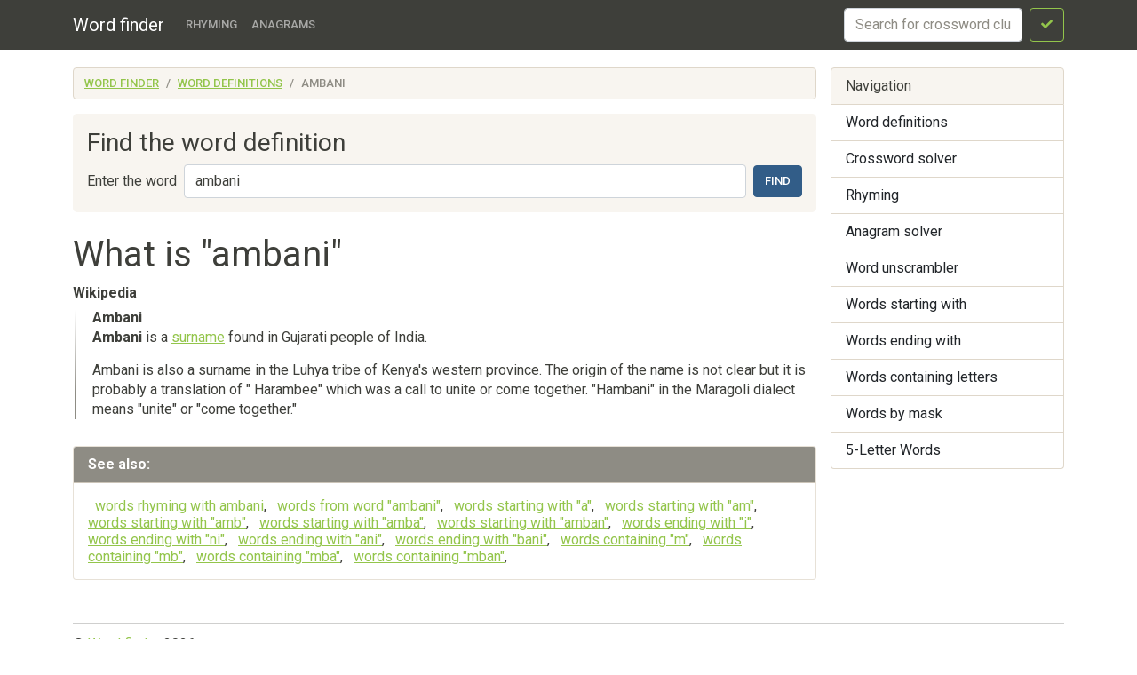

--- FILE ---
content_type: text/html; charset=utf-8
request_url: https://findwords.info/term/ambani
body_size: 2806
content:
<!DOCTYPE html><html lang="en">
<head>
    <meta charset="utf-8">
    <meta name="viewport" content="width=device-width, initial-scale=1, shrink-to-fit=no">
    <meta http-equiv="x-dns-prefetch-control" content="on">
    <title>What does ambani mean - Definition of ambani - Word finder</title>    <link rel="dns-prefetch" href="//google-analytics.com">
    <link href="&#x2F;assets&#x2F;css&#x2F;style.css" media="all" rel="stylesheet" type="text&#x2F;css">

<script type="application&#x2F;ld&#x2B;json">
    {
			"@context": "http://schema.org",
			"@type": "WebSite",
			"url": "http://findwords.info/",
			"potentialAction": {
				"@type": "SearchAction",
				"target": "http://findwords.info/term/search?query={query}",
				"query-input": "required name=query",
				"description" : "Search word definitions in Wikipedia"
			}
		}
</script>
<meta property="og&#x3A;type" content="article">
<meta property="og&#x3A;title" content="What&#x20;does&#x20;ambani&#x20;mean">
<meta name="keywords" content="ambani">
<meta property="og&#x3A;description" content="Word&#x20;definitions&#x20;in&#x20;dictionaries&#x20;Wikipedia">
<meta name="description" content="Word&#x20;definitions&#x20;in&#x20;dictionaries&#x20;Wikipedia">
    <script async src="https://pagead2.googlesyndication.com/pagead/js/adsbygoogle.js?client=ca-pub-7958472158675518"
            crossorigin="anonymous"></script>
    <meta name="verified-code" content="f2d0e875-eeed-44a6-9067-d7dfe5544279">
</head>

<body>
<header class="navbar navbar-expand-md fixed-top navbar-dark bg-primary">
    <nav class="container-fluid container-lg" itemscope itemtype="http://schema.org/WPHeader">
        <a class="navbar-brand" href="/" itemprop="headline">Word finder</a>
        <button class="navbar-toggler" type="button" data-bs-toggle="collapse" data-bs-target="#navbar-head">
            <span class="navbar-toggler-icon"></span>
        </button>
        <div class="collapse navbar-collapse" id="navbar-head">
            <ul class="navbar-nav me-auto mb-2 mb-md-0" itemscope itemtype="http://schema.org/SiteNavigationElement">
                <li class="nav-item">
                    <a class="nav-link" itemprop="url" href="/rhyme">Rhyming</a>
                </li>
                <li class="nav-item">
                    <a class="nav-link" itemprop="url" href="/anagram">Anagrams</a>
                </li>
            </ul>
            <form class="d-flex my-2 my-lg-0" method="get" role="form" action="/crossword">
                <input name="query" class="form-control me-2" type="text" placeholder="Search for crossword clues" aria-label="crossword clue">
                <button class="btn btn-outline-success" type="submit"><i class="fa fa-check"></i><span class="sr-only">Search</span></button>
            </form>
        </div>
    </nav>
</header>


<main class="container-xl container-fluid" id="page_wrap">

    <div class="d-flex pt-3 align-items-start">
        <div class="col-12 col-md-9">
            <p class="d-md-none btn-sidebar-toggler">
                <button type="button" class="btn btn-primary btn-sm" data-bs-toggle="collapse" data-bs-target="#sidebar">Toggle nav</button>
            </p>
            <ol itemprop="breadcrumb" class="breadcrumb bg-light" itemscope itemtype="https://schema.org/BreadcrumbList">
                                    <li itemprop="itemListElement" itemscope itemtype="https://schema.org/ListItem"
                    class="breadcrumb-item"><a itemprop="item" href="/">Word finder                    <meta itemprop="position" content="1" />
                    <meta itemprop="name" content="Word finder" />
                    </a></li>
                                                <li itemprop="itemListElement" itemscope itemtype="https://schema.org/ListItem"
                    class="breadcrumb-item"><a itemprop="item" href="/term">Word definitions                    <meta itemprop="position" content="2" />
                    <meta itemprop="name" content="Word definitions" />
                    </a></li>
                                                <li itemprop="itemListElement" itemscope itemtype="https://schema.org/ListItem"
                    class="breadcrumb-item active"><span itemprop="item">ambani                    <meta itemprop="position" content="3" />
                    <meta itemprop="name" content="ambani" />
                        </span>
                </li>
                        </ol>            <div id="ads_topbar" itemscope itemtype="http://schema.org/WPAdBlock"><ins></ins></div>
                <div class="p-3 mb-4 bg-light rounded-3">
        
        <h3>Find the word definition</h3>

        <form class="d-flex flex-wrap flex-sm-nowrap justify-content-start align-items-center" method="get" role="form" action="/term/search">
            <label for="term_input" class="text-nowrap me-sm-2 mb-sm-0 form-label d-none d-sm-block">Enter the word</label>
            <input type="text" name="query"
                   value="ambani"
                   class="form-control me-sm-2 mb-2 mb-sm-0" id="term_input" placeholder="Word">
            <button type="submit" class="btn btn-primary ms-auto">Find</button>
        </form>

    </div>

    <div class="page-header">
        <h1>What is "ambani"</h1>
    </div>
    <article>
        
                    <section class="dict-section" itemscope itemtype="http://webmaster.yandex.ru/vocabularies/term-def.xml">
                <h5 itemprop="source">Wikipedia</h5>
                                <div class="dict-definition">
                    <strong itemprop="term">Ambani</strong>
                    <div itemprop="definition">
                        <p><strong>Ambani</strong> is a  <a href="/term/surname">surname</a> found in  Gujarati people of  India.</p>
<p>Ambani is also a surname in the  Luhya tribe of  Kenya's western province. The origin of the name is not clear but it is probably a translation of " Harambee" which was a call to unite or come together. "Hambani" in the  Maragoli dialect means "unite" or "come together."</p>
                    </div>
                </div>
                <div class="ads-block-horizontal"></div>                                                    </section>
        
        
        

    </article>
    <aside>
        <div class="card panel-see-more">
            <div class="card-header bg-secondary text-white"><strong>See also:</strong></div>
            <div class="card-body">
                                    <a href="/rhyme/ambani">words rhyming with ambani</a>,
                
                                    <a href="/anagram/ambani">words from word "ambani"</a>,
                

                                                            <a href="/starts/a">words starting with "a"</a>,
                                            <a href="/starts/am">words starting with "am"</a>,
                                            <a href="/starts/amb">words starting with "amb"</a>,
                                            <a href="/starts/amba">words starting with "amba"</a>,
                                            <a href="/starts/amban">words starting with "amban"</a>,
                    

                                            <a href="/ends/i">words ending with "i"</a>,
                                            <a href="/ends/ni">words ending with "ni"</a>,
                                            <a href="/ends/ani">words ending with "ani"</a>,
                                            <a href="/ends/bani">words ending with "bani"</a>,
                    
                                            <a href="/contains/m">words containing "m"</a>,
                                            <a href="/contains/mb">words containing "mb"</a>,
                                            <a href="/contains/mba">words containing "mba"</a>,
                                            <a href="/contains/mban">words containing "mban"</a>,
                                    
            </div>
        </div>
    </aside>
    
        </div><!--/span-->

        <aside class="col-6 col-md-3 ps-md-3 sidebar-offcanvas collapse" id="sidebar" role="navigation" itemscope
               itemtype="http://schema.org/WPSideBar">
            <nav class="list-group" itemscope itemtype="http://schema.org/SiteNavigationElement">
                <span class="list-group-item active">Navigation</span>
                <a itemprop="url" href="/term" class="list-group-item">Word definitions</a>
                <a itemprop="url" href="/crossword" class="list-group-item">Crossword
                    solver</a>
                <a itemprop="url" href="/rhyme" class="list-group-item">Rhyming</a>
                <a itemprop="url" href="/anagram" class="list-group-item">Anagram solver</a>
                <a itemprop="url" href="/anagram" class="list-group-item">Word unscrambler</a>
                <a itemprop="url" href="/starts" class="list-group-item">Words starting with</a>
                <a itemprop="url" href="/ends" class="list-group-item">Words ending with</a>
                <a itemprop="url" href="/contains" class="list-group-item">Words containing letters</a>
                <a itemprop="url" href="/mask" class="list-group-item">Words by mask</a>
                <a itemprop="url" href="/five-letters" class="list-group-item">5-Letter Words</a>
            </nav>
            <div id="sky_scraper" class="text-center"></div>
        </aside>

    </div><!--/row-->
    <!--/row-->
</main>
<!--/.container-->
<footer id="footer" itemscope itemtype="http://schema.org/WPFooter">
    <div class="container">
        <div class="share-buttons">
    <span class='st_sharethis_hcount' displayText='ShareThis'></span>
    <span class='st_facebook_hcount' displayText='Facebook'></span>
    <span class='st_twitter_hcount' displayText='Tweet'></span>
    <span class='st_linkedin_hcount' displayText='LinkedIn'></span>
    <span class='st_googleplus_hcount' displayText='Google +'></span>
    <span class='st_pinterest_hcount' displayText='Pinterest'></span>
</div>
        <hr>
        <p>&copy; <a href="/">Word finder</a> 2026</p>
    </div>
</footer>
<script  src="&#x2F;assets&#x2F;js&#x2F;pack.js"></script>

<script defer src="https://static.cloudflareinsights.com/beacon.min.js/vcd15cbe7772f49c399c6a5babf22c1241717689176015" integrity="sha512-ZpsOmlRQV6y907TI0dKBHq9Md29nnaEIPlkf84rnaERnq6zvWvPUqr2ft8M1aS28oN72PdrCzSjY4U6VaAw1EQ==" data-cf-beacon='{"version":"2024.11.0","token":"cb9a1d15a1b84b0fadc75645a0223259","r":1,"server_timing":{"name":{"cfCacheStatus":true,"cfEdge":true,"cfExtPri":true,"cfL4":true,"cfOrigin":true,"cfSpeedBrain":true},"location_startswith":null}}' crossorigin="anonymous"></script>
</body>
</html>

--- FILE ---
content_type: text/html; charset=utf-8
request_url: https://www.google.com/recaptcha/api2/aframe
body_size: 266
content:
<!DOCTYPE HTML><html><head><meta http-equiv="content-type" content="text/html; charset=UTF-8"></head><body><script nonce="axxvhqyC9Oh2rUiI25Nhgw">/** Anti-fraud and anti-abuse applications only. See google.com/recaptcha */ try{var clients={'sodar':'https://pagead2.googlesyndication.com/pagead/sodar?'};window.addEventListener("message",function(a){try{if(a.source===window.parent){var b=JSON.parse(a.data);var c=clients[b['id']];if(c){var d=document.createElement('img');d.src=c+b['params']+'&rc='+(localStorage.getItem("rc::a")?sessionStorage.getItem("rc::b"):"");window.document.body.appendChild(d);sessionStorage.setItem("rc::e",parseInt(sessionStorage.getItem("rc::e")||0)+1);localStorage.setItem("rc::h",'1769043892971');}}}catch(b){}});window.parent.postMessage("_grecaptcha_ready", "*");}catch(b){}</script></body></html>